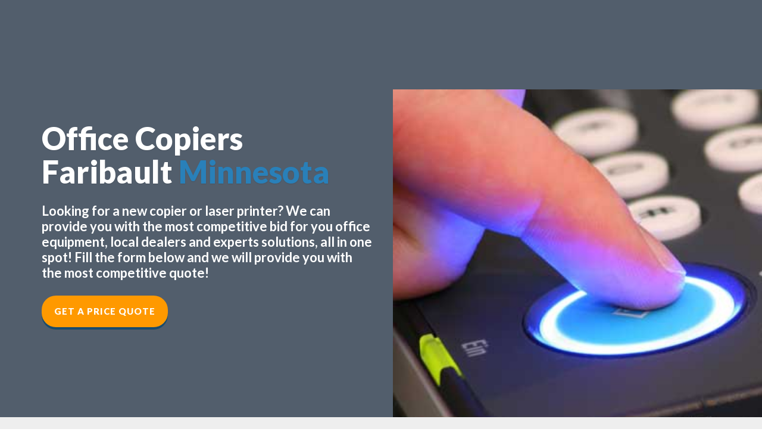

--- FILE ---
content_type: text/html; charset=utf-8
request_url: https://www.google.com/recaptcha/api2/anchor?ar=1&k=6LeVElUUAAAAAOlh-YGCpELoD9cp2f-8hIHNc0Ms&co=aHR0cHM6Ly9sZWFkc2ltcGxpZnkubmV0OjQ0Mw..&hl=en&v=PoyoqOPhxBO7pBk68S4YbpHZ&size=normal&anchor-ms=20000&execute-ms=30000&cb=2q4gv27fkf6p
body_size: 49336
content:
<!DOCTYPE HTML><html dir="ltr" lang="en"><head><meta http-equiv="Content-Type" content="text/html; charset=UTF-8">
<meta http-equiv="X-UA-Compatible" content="IE=edge">
<title>reCAPTCHA</title>
<style type="text/css">
/* cyrillic-ext */
@font-face {
  font-family: 'Roboto';
  font-style: normal;
  font-weight: 400;
  font-stretch: 100%;
  src: url(//fonts.gstatic.com/s/roboto/v48/KFO7CnqEu92Fr1ME7kSn66aGLdTylUAMa3GUBHMdazTgWw.woff2) format('woff2');
  unicode-range: U+0460-052F, U+1C80-1C8A, U+20B4, U+2DE0-2DFF, U+A640-A69F, U+FE2E-FE2F;
}
/* cyrillic */
@font-face {
  font-family: 'Roboto';
  font-style: normal;
  font-weight: 400;
  font-stretch: 100%;
  src: url(//fonts.gstatic.com/s/roboto/v48/KFO7CnqEu92Fr1ME7kSn66aGLdTylUAMa3iUBHMdazTgWw.woff2) format('woff2');
  unicode-range: U+0301, U+0400-045F, U+0490-0491, U+04B0-04B1, U+2116;
}
/* greek-ext */
@font-face {
  font-family: 'Roboto';
  font-style: normal;
  font-weight: 400;
  font-stretch: 100%;
  src: url(//fonts.gstatic.com/s/roboto/v48/KFO7CnqEu92Fr1ME7kSn66aGLdTylUAMa3CUBHMdazTgWw.woff2) format('woff2');
  unicode-range: U+1F00-1FFF;
}
/* greek */
@font-face {
  font-family: 'Roboto';
  font-style: normal;
  font-weight: 400;
  font-stretch: 100%;
  src: url(//fonts.gstatic.com/s/roboto/v48/KFO7CnqEu92Fr1ME7kSn66aGLdTylUAMa3-UBHMdazTgWw.woff2) format('woff2');
  unicode-range: U+0370-0377, U+037A-037F, U+0384-038A, U+038C, U+038E-03A1, U+03A3-03FF;
}
/* math */
@font-face {
  font-family: 'Roboto';
  font-style: normal;
  font-weight: 400;
  font-stretch: 100%;
  src: url(//fonts.gstatic.com/s/roboto/v48/KFO7CnqEu92Fr1ME7kSn66aGLdTylUAMawCUBHMdazTgWw.woff2) format('woff2');
  unicode-range: U+0302-0303, U+0305, U+0307-0308, U+0310, U+0312, U+0315, U+031A, U+0326-0327, U+032C, U+032F-0330, U+0332-0333, U+0338, U+033A, U+0346, U+034D, U+0391-03A1, U+03A3-03A9, U+03B1-03C9, U+03D1, U+03D5-03D6, U+03F0-03F1, U+03F4-03F5, U+2016-2017, U+2034-2038, U+203C, U+2040, U+2043, U+2047, U+2050, U+2057, U+205F, U+2070-2071, U+2074-208E, U+2090-209C, U+20D0-20DC, U+20E1, U+20E5-20EF, U+2100-2112, U+2114-2115, U+2117-2121, U+2123-214F, U+2190, U+2192, U+2194-21AE, U+21B0-21E5, U+21F1-21F2, U+21F4-2211, U+2213-2214, U+2216-22FF, U+2308-230B, U+2310, U+2319, U+231C-2321, U+2336-237A, U+237C, U+2395, U+239B-23B7, U+23D0, U+23DC-23E1, U+2474-2475, U+25AF, U+25B3, U+25B7, U+25BD, U+25C1, U+25CA, U+25CC, U+25FB, U+266D-266F, U+27C0-27FF, U+2900-2AFF, U+2B0E-2B11, U+2B30-2B4C, U+2BFE, U+3030, U+FF5B, U+FF5D, U+1D400-1D7FF, U+1EE00-1EEFF;
}
/* symbols */
@font-face {
  font-family: 'Roboto';
  font-style: normal;
  font-weight: 400;
  font-stretch: 100%;
  src: url(//fonts.gstatic.com/s/roboto/v48/KFO7CnqEu92Fr1ME7kSn66aGLdTylUAMaxKUBHMdazTgWw.woff2) format('woff2');
  unicode-range: U+0001-000C, U+000E-001F, U+007F-009F, U+20DD-20E0, U+20E2-20E4, U+2150-218F, U+2190, U+2192, U+2194-2199, U+21AF, U+21E6-21F0, U+21F3, U+2218-2219, U+2299, U+22C4-22C6, U+2300-243F, U+2440-244A, U+2460-24FF, U+25A0-27BF, U+2800-28FF, U+2921-2922, U+2981, U+29BF, U+29EB, U+2B00-2BFF, U+4DC0-4DFF, U+FFF9-FFFB, U+10140-1018E, U+10190-1019C, U+101A0, U+101D0-101FD, U+102E0-102FB, U+10E60-10E7E, U+1D2C0-1D2D3, U+1D2E0-1D37F, U+1F000-1F0FF, U+1F100-1F1AD, U+1F1E6-1F1FF, U+1F30D-1F30F, U+1F315, U+1F31C, U+1F31E, U+1F320-1F32C, U+1F336, U+1F378, U+1F37D, U+1F382, U+1F393-1F39F, U+1F3A7-1F3A8, U+1F3AC-1F3AF, U+1F3C2, U+1F3C4-1F3C6, U+1F3CA-1F3CE, U+1F3D4-1F3E0, U+1F3ED, U+1F3F1-1F3F3, U+1F3F5-1F3F7, U+1F408, U+1F415, U+1F41F, U+1F426, U+1F43F, U+1F441-1F442, U+1F444, U+1F446-1F449, U+1F44C-1F44E, U+1F453, U+1F46A, U+1F47D, U+1F4A3, U+1F4B0, U+1F4B3, U+1F4B9, U+1F4BB, U+1F4BF, U+1F4C8-1F4CB, U+1F4D6, U+1F4DA, U+1F4DF, U+1F4E3-1F4E6, U+1F4EA-1F4ED, U+1F4F7, U+1F4F9-1F4FB, U+1F4FD-1F4FE, U+1F503, U+1F507-1F50B, U+1F50D, U+1F512-1F513, U+1F53E-1F54A, U+1F54F-1F5FA, U+1F610, U+1F650-1F67F, U+1F687, U+1F68D, U+1F691, U+1F694, U+1F698, U+1F6AD, U+1F6B2, U+1F6B9-1F6BA, U+1F6BC, U+1F6C6-1F6CF, U+1F6D3-1F6D7, U+1F6E0-1F6EA, U+1F6F0-1F6F3, U+1F6F7-1F6FC, U+1F700-1F7FF, U+1F800-1F80B, U+1F810-1F847, U+1F850-1F859, U+1F860-1F887, U+1F890-1F8AD, U+1F8B0-1F8BB, U+1F8C0-1F8C1, U+1F900-1F90B, U+1F93B, U+1F946, U+1F984, U+1F996, U+1F9E9, U+1FA00-1FA6F, U+1FA70-1FA7C, U+1FA80-1FA89, U+1FA8F-1FAC6, U+1FACE-1FADC, U+1FADF-1FAE9, U+1FAF0-1FAF8, U+1FB00-1FBFF;
}
/* vietnamese */
@font-face {
  font-family: 'Roboto';
  font-style: normal;
  font-weight: 400;
  font-stretch: 100%;
  src: url(//fonts.gstatic.com/s/roboto/v48/KFO7CnqEu92Fr1ME7kSn66aGLdTylUAMa3OUBHMdazTgWw.woff2) format('woff2');
  unicode-range: U+0102-0103, U+0110-0111, U+0128-0129, U+0168-0169, U+01A0-01A1, U+01AF-01B0, U+0300-0301, U+0303-0304, U+0308-0309, U+0323, U+0329, U+1EA0-1EF9, U+20AB;
}
/* latin-ext */
@font-face {
  font-family: 'Roboto';
  font-style: normal;
  font-weight: 400;
  font-stretch: 100%;
  src: url(//fonts.gstatic.com/s/roboto/v48/KFO7CnqEu92Fr1ME7kSn66aGLdTylUAMa3KUBHMdazTgWw.woff2) format('woff2');
  unicode-range: U+0100-02BA, U+02BD-02C5, U+02C7-02CC, U+02CE-02D7, U+02DD-02FF, U+0304, U+0308, U+0329, U+1D00-1DBF, U+1E00-1E9F, U+1EF2-1EFF, U+2020, U+20A0-20AB, U+20AD-20C0, U+2113, U+2C60-2C7F, U+A720-A7FF;
}
/* latin */
@font-face {
  font-family: 'Roboto';
  font-style: normal;
  font-weight: 400;
  font-stretch: 100%;
  src: url(//fonts.gstatic.com/s/roboto/v48/KFO7CnqEu92Fr1ME7kSn66aGLdTylUAMa3yUBHMdazQ.woff2) format('woff2');
  unicode-range: U+0000-00FF, U+0131, U+0152-0153, U+02BB-02BC, U+02C6, U+02DA, U+02DC, U+0304, U+0308, U+0329, U+2000-206F, U+20AC, U+2122, U+2191, U+2193, U+2212, U+2215, U+FEFF, U+FFFD;
}
/* cyrillic-ext */
@font-face {
  font-family: 'Roboto';
  font-style: normal;
  font-weight: 500;
  font-stretch: 100%;
  src: url(//fonts.gstatic.com/s/roboto/v48/KFO7CnqEu92Fr1ME7kSn66aGLdTylUAMa3GUBHMdazTgWw.woff2) format('woff2');
  unicode-range: U+0460-052F, U+1C80-1C8A, U+20B4, U+2DE0-2DFF, U+A640-A69F, U+FE2E-FE2F;
}
/* cyrillic */
@font-face {
  font-family: 'Roboto';
  font-style: normal;
  font-weight: 500;
  font-stretch: 100%;
  src: url(//fonts.gstatic.com/s/roboto/v48/KFO7CnqEu92Fr1ME7kSn66aGLdTylUAMa3iUBHMdazTgWw.woff2) format('woff2');
  unicode-range: U+0301, U+0400-045F, U+0490-0491, U+04B0-04B1, U+2116;
}
/* greek-ext */
@font-face {
  font-family: 'Roboto';
  font-style: normal;
  font-weight: 500;
  font-stretch: 100%;
  src: url(//fonts.gstatic.com/s/roboto/v48/KFO7CnqEu92Fr1ME7kSn66aGLdTylUAMa3CUBHMdazTgWw.woff2) format('woff2');
  unicode-range: U+1F00-1FFF;
}
/* greek */
@font-face {
  font-family: 'Roboto';
  font-style: normal;
  font-weight: 500;
  font-stretch: 100%;
  src: url(//fonts.gstatic.com/s/roboto/v48/KFO7CnqEu92Fr1ME7kSn66aGLdTylUAMa3-UBHMdazTgWw.woff2) format('woff2');
  unicode-range: U+0370-0377, U+037A-037F, U+0384-038A, U+038C, U+038E-03A1, U+03A3-03FF;
}
/* math */
@font-face {
  font-family: 'Roboto';
  font-style: normal;
  font-weight: 500;
  font-stretch: 100%;
  src: url(//fonts.gstatic.com/s/roboto/v48/KFO7CnqEu92Fr1ME7kSn66aGLdTylUAMawCUBHMdazTgWw.woff2) format('woff2');
  unicode-range: U+0302-0303, U+0305, U+0307-0308, U+0310, U+0312, U+0315, U+031A, U+0326-0327, U+032C, U+032F-0330, U+0332-0333, U+0338, U+033A, U+0346, U+034D, U+0391-03A1, U+03A3-03A9, U+03B1-03C9, U+03D1, U+03D5-03D6, U+03F0-03F1, U+03F4-03F5, U+2016-2017, U+2034-2038, U+203C, U+2040, U+2043, U+2047, U+2050, U+2057, U+205F, U+2070-2071, U+2074-208E, U+2090-209C, U+20D0-20DC, U+20E1, U+20E5-20EF, U+2100-2112, U+2114-2115, U+2117-2121, U+2123-214F, U+2190, U+2192, U+2194-21AE, U+21B0-21E5, U+21F1-21F2, U+21F4-2211, U+2213-2214, U+2216-22FF, U+2308-230B, U+2310, U+2319, U+231C-2321, U+2336-237A, U+237C, U+2395, U+239B-23B7, U+23D0, U+23DC-23E1, U+2474-2475, U+25AF, U+25B3, U+25B7, U+25BD, U+25C1, U+25CA, U+25CC, U+25FB, U+266D-266F, U+27C0-27FF, U+2900-2AFF, U+2B0E-2B11, U+2B30-2B4C, U+2BFE, U+3030, U+FF5B, U+FF5D, U+1D400-1D7FF, U+1EE00-1EEFF;
}
/* symbols */
@font-face {
  font-family: 'Roboto';
  font-style: normal;
  font-weight: 500;
  font-stretch: 100%;
  src: url(//fonts.gstatic.com/s/roboto/v48/KFO7CnqEu92Fr1ME7kSn66aGLdTylUAMaxKUBHMdazTgWw.woff2) format('woff2');
  unicode-range: U+0001-000C, U+000E-001F, U+007F-009F, U+20DD-20E0, U+20E2-20E4, U+2150-218F, U+2190, U+2192, U+2194-2199, U+21AF, U+21E6-21F0, U+21F3, U+2218-2219, U+2299, U+22C4-22C6, U+2300-243F, U+2440-244A, U+2460-24FF, U+25A0-27BF, U+2800-28FF, U+2921-2922, U+2981, U+29BF, U+29EB, U+2B00-2BFF, U+4DC0-4DFF, U+FFF9-FFFB, U+10140-1018E, U+10190-1019C, U+101A0, U+101D0-101FD, U+102E0-102FB, U+10E60-10E7E, U+1D2C0-1D2D3, U+1D2E0-1D37F, U+1F000-1F0FF, U+1F100-1F1AD, U+1F1E6-1F1FF, U+1F30D-1F30F, U+1F315, U+1F31C, U+1F31E, U+1F320-1F32C, U+1F336, U+1F378, U+1F37D, U+1F382, U+1F393-1F39F, U+1F3A7-1F3A8, U+1F3AC-1F3AF, U+1F3C2, U+1F3C4-1F3C6, U+1F3CA-1F3CE, U+1F3D4-1F3E0, U+1F3ED, U+1F3F1-1F3F3, U+1F3F5-1F3F7, U+1F408, U+1F415, U+1F41F, U+1F426, U+1F43F, U+1F441-1F442, U+1F444, U+1F446-1F449, U+1F44C-1F44E, U+1F453, U+1F46A, U+1F47D, U+1F4A3, U+1F4B0, U+1F4B3, U+1F4B9, U+1F4BB, U+1F4BF, U+1F4C8-1F4CB, U+1F4D6, U+1F4DA, U+1F4DF, U+1F4E3-1F4E6, U+1F4EA-1F4ED, U+1F4F7, U+1F4F9-1F4FB, U+1F4FD-1F4FE, U+1F503, U+1F507-1F50B, U+1F50D, U+1F512-1F513, U+1F53E-1F54A, U+1F54F-1F5FA, U+1F610, U+1F650-1F67F, U+1F687, U+1F68D, U+1F691, U+1F694, U+1F698, U+1F6AD, U+1F6B2, U+1F6B9-1F6BA, U+1F6BC, U+1F6C6-1F6CF, U+1F6D3-1F6D7, U+1F6E0-1F6EA, U+1F6F0-1F6F3, U+1F6F7-1F6FC, U+1F700-1F7FF, U+1F800-1F80B, U+1F810-1F847, U+1F850-1F859, U+1F860-1F887, U+1F890-1F8AD, U+1F8B0-1F8BB, U+1F8C0-1F8C1, U+1F900-1F90B, U+1F93B, U+1F946, U+1F984, U+1F996, U+1F9E9, U+1FA00-1FA6F, U+1FA70-1FA7C, U+1FA80-1FA89, U+1FA8F-1FAC6, U+1FACE-1FADC, U+1FADF-1FAE9, U+1FAF0-1FAF8, U+1FB00-1FBFF;
}
/* vietnamese */
@font-face {
  font-family: 'Roboto';
  font-style: normal;
  font-weight: 500;
  font-stretch: 100%;
  src: url(//fonts.gstatic.com/s/roboto/v48/KFO7CnqEu92Fr1ME7kSn66aGLdTylUAMa3OUBHMdazTgWw.woff2) format('woff2');
  unicode-range: U+0102-0103, U+0110-0111, U+0128-0129, U+0168-0169, U+01A0-01A1, U+01AF-01B0, U+0300-0301, U+0303-0304, U+0308-0309, U+0323, U+0329, U+1EA0-1EF9, U+20AB;
}
/* latin-ext */
@font-face {
  font-family: 'Roboto';
  font-style: normal;
  font-weight: 500;
  font-stretch: 100%;
  src: url(//fonts.gstatic.com/s/roboto/v48/KFO7CnqEu92Fr1ME7kSn66aGLdTylUAMa3KUBHMdazTgWw.woff2) format('woff2');
  unicode-range: U+0100-02BA, U+02BD-02C5, U+02C7-02CC, U+02CE-02D7, U+02DD-02FF, U+0304, U+0308, U+0329, U+1D00-1DBF, U+1E00-1E9F, U+1EF2-1EFF, U+2020, U+20A0-20AB, U+20AD-20C0, U+2113, U+2C60-2C7F, U+A720-A7FF;
}
/* latin */
@font-face {
  font-family: 'Roboto';
  font-style: normal;
  font-weight: 500;
  font-stretch: 100%;
  src: url(//fonts.gstatic.com/s/roboto/v48/KFO7CnqEu92Fr1ME7kSn66aGLdTylUAMa3yUBHMdazQ.woff2) format('woff2');
  unicode-range: U+0000-00FF, U+0131, U+0152-0153, U+02BB-02BC, U+02C6, U+02DA, U+02DC, U+0304, U+0308, U+0329, U+2000-206F, U+20AC, U+2122, U+2191, U+2193, U+2212, U+2215, U+FEFF, U+FFFD;
}
/* cyrillic-ext */
@font-face {
  font-family: 'Roboto';
  font-style: normal;
  font-weight: 900;
  font-stretch: 100%;
  src: url(//fonts.gstatic.com/s/roboto/v48/KFO7CnqEu92Fr1ME7kSn66aGLdTylUAMa3GUBHMdazTgWw.woff2) format('woff2');
  unicode-range: U+0460-052F, U+1C80-1C8A, U+20B4, U+2DE0-2DFF, U+A640-A69F, U+FE2E-FE2F;
}
/* cyrillic */
@font-face {
  font-family: 'Roboto';
  font-style: normal;
  font-weight: 900;
  font-stretch: 100%;
  src: url(//fonts.gstatic.com/s/roboto/v48/KFO7CnqEu92Fr1ME7kSn66aGLdTylUAMa3iUBHMdazTgWw.woff2) format('woff2');
  unicode-range: U+0301, U+0400-045F, U+0490-0491, U+04B0-04B1, U+2116;
}
/* greek-ext */
@font-face {
  font-family: 'Roboto';
  font-style: normal;
  font-weight: 900;
  font-stretch: 100%;
  src: url(//fonts.gstatic.com/s/roboto/v48/KFO7CnqEu92Fr1ME7kSn66aGLdTylUAMa3CUBHMdazTgWw.woff2) format('woff2');
  unicode-range: U+1F00-1FFF;
}
/* greek */
@font-face {
  font-family: 'Roboto';
  font-style: normal;
  font-weight: 900;
  font-stretch: 100%;
  src: url(//fonts.gstatic.com/s/roboto/v48/KFO7CnqEu92Fr1ME7kSn66aGLdTylUAMa3-UBHMdazTgWw.woff2) format('woff2');
  unicode-range: U+0370-0377, U+037A-037F, U+0384-038A, U+038C, U+038E-03A1, U+03A3-03FF;
}
/* math */
@font-face {
  font-family: 'Roboto';
  font-style: normal;
  font-weight: 900;
  font-stretch: 100%;
  src: url(//fonts.gstatic.com/s/roboto/v48/KFO7CnqEu92Fr1ME7kSn66aGLdTylUAMawCUBHMdazTgWw.woff2) format('woff2');
  unicode-range: U+0302-0303, U+0305, U+0307-0308, U+0310, U+0312, U+0315, U+031A, U+0326-0327, U+032C, U+032F-0330, U+0332-0333, U+0338, U+033A, U+0346, U+034D, U+0391-03A1, U+03A3-03A9, U+03B1-03C9, U+03D1, U+03D5-03D6, U+03F0-03F1, U+03F4-03F5, U+2016-2017, U+2034-2038, U+203C, U+2040, U+2043, U+2047, U+2050, U+2057, U+205F, U+2070-2071, U+2074-208E, U+2090-209C, U+20D0-20DC, U+20E1, U+20E5-20EF, U+2100-2112, U+2114-2115, U+2117-2121, U+2123-214F, U+2190, U+2192, U+2194-21AE, U+21B0-21E5, U+21F1-21F2, U+21F4-2211, U+2213-2214, U+2216-22FF, U+2308-230B, U+2310, U+2319, U+231C-2321, U+2336-237A, U+237C, U+2395, U+239B-23B7, U+23D0, U+23DC-23E1, U+2474-2475, U+25AF, U+25B3, U+25B7, U+25BD, U+25C1, U+25CA, U+25CC, U+25FB, U+266D-266F, U+27C0-27FF, U+2900-2AFF, U+2B0E-2B11, U+2B30-2B4C, U+2BFE, U+3030, U+FF5B, U+FF5D, U+1D400-1D7FF, U+1EE00-1EEFF;
}
/* symbols */
@font-face {
  font-family: 'Roboto';
  font-style: normal;
  font-weight: 900;
  font-stretch: 100%;
  src: url(//fonts.gstatic.com/s/roboto/v48/KFO7CnqEu92Fr1ME7kSn66aGLdTylUAMaxKUBHMdazTgWw.woff2) format('woff2');
  unicode-range: U+0001-000C, U+000E-001F, U+007F-009F, U+20DD-20E0, U+20E2-20E4, U+2150-218F, U+2190, U+2192, U+2194-2199, U+21AF, U+21E6-21F0, U+21F3, U+2218-2219, U+2299, U+22C4-22C6, U+2300-243F, U+2440-244A, U+2460-24FF, U+25A0-27BF, U+2800-28FF, U+2921-2922, U+2981, U+29BF, U+29EB, U+2B00-2BFF, U+4DC0-4DFF, U+FFF9-FFFB, U+10140-1018E, U+10190-1019C, U+101A0, U+101D0-101FD, U+102E0-102FB, U+10E60-10E7E, U+1D2C0-1D2D3, U+1D2E0-1D37F, U+1F000-1F0FF, U+1F100-1F1AD, U+1F1E6-1F1FF, U+1F30D-1F30F, U+1F315, U+1F31C, U+1F31E, U+1F320-1F32C, U+1F336, U+1F378, U+1F37D, U+1F382, U+1F393-1F39F, U+1F3A7-1F3A8, U+1F3AC-1F3AF, U+1F3C2, U+1F3C4-1F3C6, U+1F3CA-1F3CE, U+1F3D4-1F3E0, U+1F3ED, U+1F3F1-1F3F3, U+1F3F5-1F3F7, U+1F408, U+1F415, U+1F41F, U+1F426, U+1F43F, U+1F441-1F442, U+1F444, U+1F446-1F449, U+1F44C-1F44E, U+1F453, U+1F46A, U+1F47D, U+1F4A3, U+1F4B0, U+1F4B3, U+1F4B9, U+1F4BB, U+1F4BF, U+1F4C8-1F4CB, U+1F4D6, U+1F4DA, U+1F4DF, U+1F4E3-1F4E6, U+1F4EA-1F4ED, U+1F4F7, U+1F4F9-1F4FB, U+1F4FD-1F4FE, U+1F503, U+1F507-1F50B, U+1F50D, U+1F512-1F513, U+1F53E-1F54A, U+1F54F-1F5FA, U+1F610, U+1F650-1F67F, U+1F687, U+1F68D, U+1F691, U+1F694, U+1F698, U+1F6AD, U+1F6B2, U+1F6B9-1F6BA, U+1F6BC, U+1F6C6-1F6CF, U+1F6D3-1F6D7, U+1F6E0-1F6EA, U+1F6F0-1F6F3, U+1F6F7-1F6FC, U+1F700-1F7FF, U+1F800-1F80B, U+1F810-1F847, U+1F850-1F859, U+1F860-1F887, U+1F890-1F8AD, U+1F8B0-1F8BB, U+1F8C0-1F8C1, U+1F900-1F90B, U+1F93B, U+1F946, U+1F984, U+1F996, U+1F9E9, U+1FA00-1FA6F, U+1FA70-1FA7C, U+1FA80-1FA89, U+1FA8F-1FAC6, U+1FACE-1FADC, U+1FADF-1FAE9, U+1FAF0-1FAF8, U+1FB00-1FBFF;
}
/* vietnamese */
@font-face {
  font-family: 'Roboto';
  font-style: normal;
  font-weight: 900;
  font-stretch: 100%;
  src: url(//fonts.gstatic.com/s/roboto/v48/KFO7CnqEu92Fr1ME7kSn66aGLdTylUAMa3OUBHMdazTgWw.woff2) format('woff2');
  unicode-range: U+0102-0103, U+0110-0111, U+0128-0129, U+0168-0169, U+01A0-01A1, U+01AF-01B0, U+0300-0301, U+0303-0304, U+0308-0309, U+0323, U+0329, U+1EA0-1EF9, U+20AB;
}
/* latin-ext */
@font-face {
  font-family: 'Roboto';
  font-style: normal;
  font-weight: 900;
  font-stretch: 100%;
  src: url(//fonts.gstatic.com/s/roboto/v48/KFO7CnqEu92Fr1ME7kSn66aGLdTylUAMa3KUBHMdazTgWw.woff2) format('woff2');
  unicode-range: U+0100-02BA, U+02BD-02C5, U+02C7-02CC, U+02CE-02D7, U+02DD-02FF, U+0304, U+0308, U+0329, U+1D00-1DBF, U+1E00-1E9F, U+1EF2-1EFF, U+2020, U+20A0-20AB, U+20AD-20C0, U+2113, U+2C60-2C7F, U+A720-A7FF;
}
/* latin */
@font-face {
  font-family: 'Roboto';
  font-style: normal;
  font-weight: 900;
  font-stretch: 100%;
  src: url(//fonts.gstatic.com/s/roboto/v48/KFO7CnqEu92Fr1ME7kSn66aGLdTylUAMa3yUBHMdazQ.woff2) format('woff2');
  unicode-range: U+0000-00FF, U+0131, U+0152-0153, U+02BB-02BC, U+02C6, U+02DA, U+02DC, U+0304, U+0308, U+0329, U+2000-206F, U+20AC, U+2122, U+2191, U+2193, U+2212, U+2215, U+FEFF, U+FFFD;
}

</style>
<link rel="stylesheet" type="text/css" href="https://www.gstatic.com/recaptcha/releases/PoyoqOPhxBO7pBk68S4YbpHZ/styles__ltr.css">
<script nonce="leqfb157rjoW2MOKo-qa9Q" type="text/javascript">window['__recaptcha_api'] = 'https://www.google.com/recaptcha/api2/';</script>
<script type="text/javascript" src="https://www.gstatic.com/recaptcha/releases/PoyoqOPhxBO7pBk68S4YbpHZ/recaptcha__en.js" nonce="leqfb157rjoW2MOKo-qa9Q">
      
    </script></head>
<body><div id="rc-anchor-alert" class="rc-anchor-alert"></div>
<input type="hidden" id="recaptcha-token" value="[base64]">
<script type="text/javascript" nonce="leqfb157rjoW2MOKo-qa9Q">
      recaptcha.anchor.Main.init("[\x22ainput\x22,[\x22bgdata\x22,\x22\x22,\[base64]/[base64]/[base64]/KE4oMTI0LHYsdi5HKSxMWihsLHYpKTpOKDEyNCx2LGwpLFYpLHYpLFQpKSxGKDE3MSx2KX0scjc9ZnVuY3Rpb24obCl7cmV0dXJuIGx9LEM9ZnVuY3Rpb24obCxWLHYpe04odixsLFYpLFZbYWtdPTI3OTZ9LG49ZnVuY3Rpb24obCxWKXtWLlg9KChWLlg/[base64]/[base64]/[base64]/[base64]/[base64]/[base64]/[base64]/[base64]/[base64]/[base64]/[base64]\\u003d\x22,\[base64]\\u003d\x22,\x22KhAYw43Cm0/DusKzw5nCu8KhVhkzw65Nw6lJZnI0w73DnjjCiMKpLF7ClyPCk0vClcK3A1kFP2gTwobCj8OrOsKxwo/CjsKMC8KrY8OKeybCr8ODD3HCo8OAHj1xw706TjA4wo1xwpAKHcObwokew6zCvsOKwpIFOlPCpGdXCX7Dh1vDusKHw73Dt8OSIMOGwp7DtVh0w7ZTS8K6w5lud0XCqMKDVsKawqc/wo1mS2w3CMO4w5nDjsOiaMKnKsOmw4LCqBQVw5bCosK0NsKDNxjDuW0SwrjDgcKTwrTDm8Ktw6F8AsOww5IFMMKYPUASwoTDlTUgeVg+NgjDrFTDsjtQYDfCvMO6w6dmV8KPOBBqw6V0UsOcwoVmw5XCjC0GdcOSwrNnXMKFwp4bS0B5w5gawqEwwqjDm8KEw4/Di39Ow7Afw4TDpBMrQ8OvwpJvUsKTPFbCtgrDhFoYQsKRXXLCvyZ0E8KEHsKdw43CiTDDuHM7wpUUwplow610w5HDt8OBw7/DlcKyWAfDlxwoQ2hyCQIJwqBRwpkhwqpyw4twPRDCphDCosKAwpsTw4Zsw5fCk3kew5bCpQTDr8KKw4rCtVTDuR3CkMO5BTF0F8OXw5pCwpzCpcOwwqAjwqZ2w7A/WMOhwr3Dj8KQGXHCpMO3wr0Kw77DiT4Lw47Dj8K0GkojUSDCriNDbMOxS2zDscKkwrzCkB7Cv8OIw4DCtcKmwoIcVMKKd8KWPMOtwrrDtEpCwoRWwoHCuXkzNsKud8KHdwzCoFU+EsKFwqrDpMOPDiMlM13CpE/CmmbCiVwAK8OyY8ORR2fCj3rDuS/DtX/DiMOkTMOmwrLCs8OHwoFoMDbDu8OCAMO5wrXCo8K/HsKxVSZ0XFDDv8OXK8OvCm88w6xzw5bDgSo6w6/DssKuwr0Yw64wWkU3Hgx1wq5xwpnCnnsrTcKNw7TCvSIGGBrDjiNREMKAZcOtbzXDgcOIwoAcI8KLPiFhw78jw5/DkcOUFTfDunPDncKDF3YQw7DCgsKRw4vCn8OGwqvCr3E3wovCmxXCoMOZBHZgaTkEwobCl8O0w4bCo8Kmw5E7SipjWU0iwoPCm0PDuErCqMOaw6/DhsKlRFzDgmXCosOww5rDhcKowp86HR/[base64]/DglrClMK/dQljPsKKY8OOwpfDq8KrwpwWwqrDtE4gw5zDosKDw5haG8O4U8KtYmTDjcKEJ8KSwpopCGkmR8Kiw7Jiw6VXLsKkAsKew7LCky/CrcKFHMO4VVjDh8OMYcKSEsOGw6F+wp/CvsOsXkchfMKcdy8ow6Vbw6BJczkFSMOSdENIXsKnYAvDkkvCp8Oyw5low7XCscKrw77CrcKWZG4dwoNuUsKDUBfDo8KDwpVeW11jwq/CgBHDli0idsOIwplAwqBRQcKXTsOwwq3Dln8BQREBeETDoXLCnmzCt8OJwo3DqMKVGMKZEmNJw5DDrSoEM8KQw47CrGgEJV/Cjh1Rwq9ACMKMBwTDqcOAO8KJQQNWRCEhGMOLJyPCicOGw7Y5J2YrwoHCt3hywo7DnMOhZgM4RDB1w4tKwobCmcOzw7nChC/Dk8OBD8O4wrnCvgvDqFvDsS1NdMOFSzTDosOubMOaw5ZjwozCsw/Co8KNwqVKw5FOwoTCpUFURcKMLHUsw64Ow5omwoPCnSYRR8KFw4p2wrXDt8OXw7zCqjN9FG/[base64]/Cl8OFQsOof8KowokMPsOvdjZPcVMnCwLDk1vCj8KLeMKAwrbCk8KuS1LCpsO7UVTCrcKaOHgTP8K4f8OkwobDuiLCnsKNw6TDt8K/wqTDrHliFyo6wpMVWS7DtcKywowwwo0Gw48fwpPDj8KiKWUNw5Zrw6zCiWHCmcOFGsK3JMOCwozDvcOZRX4zwqUBZFsHOsKlw7DClSrDu8K5woMuc8KrISAVw73DkGXDjjDCg0/Ci8OSwrhhecO1wo7CjMKcdcKKwp9Bw6DCmn7DmMONUcKOwrkBwrdgbWc+wpLCrcOYZnNtwpNNw7DCjX9sw58iOx8+w5wxw7PDt8OwAR49fQbDn8OXwp1EeMKUwqbDlsOYMMK/csOnGsKWFxDCv8KZwr/DtcOJLy0kY3XCkl5bwqHCkyTCiMOTFcOlDMOlfWdaCMKpwofDssOTw5d2P8OcUcK5dcOLP8K7wopswppbw4vDmUQjwpLDrlVXwovChBpHw4rDqEFRel9yTMKLw5M4NMKxCsOYQ8OjBcOTamEFwptMMj/[base64]/w6PCuQnDonYTwqEOZcOLJAd2wrFeHG7DlMKxw4VqwpVfYlnDtXxVQMKJw4tkNMOoLAjCnMKjwobDpgrDmcObwr9ww4VveMOFMcKVw5fCrsOvOUHChsOMw6fCscOgDgrCulLDtAtewqE/[base64]/CijbDsiQ+bGbChzRHwr/Cr3E8VcKDSsK9VGXCkkrCkUA8csOVJsONwpLCmGoNw5vCosK5w6ZqEALDgHtDEiHDsVBqw5HDtnDCrjnCuTkKw5shwqLCtjx1YVBXbMKSDTM2V8O2wrY1wpUHw6giwpo9ThrCnDtsKcOgcsKLw7/CnsOnw4HCrWN4VMOWw5AkTMO5JG0Xew8UwqkdwqR+wpbDssKBYMOWw4XDt8KnRzobNwnDrsOTwqJ1w5JMwrbCh2TDncKFw5ZhwrfCnHzCusOvFRsXfn3Dn8OzYysKw4TDgw3Cn8OKw7lqMVQdwogjIcKEbMKvw7Yuw5xnO8Krw5fDo8O7J8KIwq5LJQ/DnU5rFMK1eELCuF8DwrzCk2AUw6NEYsKyQkXCjwPDkMOHP33Crlx7w59IUsOlOcKjVg8ET1PCokzDhMKZVnzCqGjDjV1xJ8KAw7kFw6zCscKSfy9lX2cRBMK8wo7DuMOSwrjCsFV9w58xbn3DicOxD37CmsOSwpQPasOUworClVoCAsK2BH/CrTfDn8K+dzRqw5lFQGfDnlgLwqLCgTrDnltfw7osw77CsX5QEMKgYcOqwpA1wqNLwq8+wp/CiMKXwo7CpWPDlcK3Y1PDlsOtFMKyW1bDoQsNwpsrCcK7w4rCkcOGw5pjwrV2wpNNQz7Di2nCpQ8+w4DDgsOKYMObKEQ4wqYbwrPCjsKcwr7CgcK6w4DCncKzw4Vaw444HA0IwrswR8KQw5PDqyhJL1YqVsOewqrDqcOfNAfDmBzDtwBCXsKWw7HDvMKDwovCh2M2wp/CjsOocsO4w6k3HhHCh8Omclo7w7vDgzvDhxBvwoNrP0JtWkfDqz7CtcKMBSHDnMK5w4cAfcOowp3DncOiw77CpcK9w7HCqXzCg3nDm8O2dBvCgcKeUwHDksOTwqTCpE/DrMKjPBvCmMK7YcK2worCr0/Dohtcw7gPHj3CucKBKMO7K8OqX8O9D8KTwo8xal/CqBzDm8K2GsKVw4bDigLCjk4Rw6HCkcKNwq7CqsKhOgLCrsOCw5g6BTXCgMKYJnd2ZCzDmMKNYhcTdMK1GMKHcMK9w5zDtMOST8OUIMOjwoouCkvCt8OHw4zCk8Ocw45XwpTCvyYXP8OnMGnCncOvXnNmwqsXw6ZPB8K1wqI+w7kKw5DCsHjDnMOlA8KQwqZ/woVLw6PCjCUGw6bDg0HCusOsw4VvSwx/[base64]/w5dlwptQwqIjw77CvMOndMKFwoPDm8KDcsO4DnRPF8KVAD/DsU3DiDfCnMKOBcOtFMO+wo4zwrTCikjCrMOewqbDhsOvSG9CwpQTwoXDnsK2wqYnNSwFYcKBfCDCk8O5ak7DssO6QcKuB3nDpR0zZsKEw7LCmA7DvcOLSX1DwpoBwowFwoVwHgcKwqtww4/[base64]/[base64]/fQfCtsO2BsO8dlrDiz97woJwQCHDh8Kpwo7Dk8KowpfDpcO2e1MywoHCjcKSwp0qUnnDmcOxPE7DhsOaaXPDmMOFw7pQbMOcacOUwpQiGVzDicKqw43CoiPCjsKFw7XCjnfCsMKywpY2X3t/DHYKw7zDqMKtQxnDuysRTMK2wqx/w7wLw5oBBm7CqcOyHF7Dr8KiM8OvwrTDljZ+w4LCrXlrwr5owqDDhRXDosOPwpB8OcOUwpjDlMOxw7vDq8K5wq4GYADDriMLRcOWwq/DpMKEw5fDs8OZwqvChcKcdcOhd0XCq8OhwrETFwRhKMOUNS/CmMKcw5HClsO1aMKdw6/[base64]/[base64]/CsQE3McKQwrPDgMKAw58qO8OBw53CmsKBwoUgD8OrLSPCp3IKwqLCvMOGMUXDvhN1w6x3YwF+dCLCoMOERwsjw6JrwrsEdj4XSlU6w5rDjMKfwrk1wqInLHcvVcK/[base64]/NcOOw4XCnh7DrcO4HmYIwoPDpE/DscKSw7/DgMO9SVXDj8KlwrnDv0XCvkdfw5TDk8Oxw7kMw5M1wqHCu8KewrvDvQbDq8Kdwp3DmVN1wqx/w5Irw57DrcKgQcKGwox0I8OWccKVXArCosKjwqsVw6LChD7CiDwBWBPClj4LwofDvhkQQRLCsibClMOmQMKtwrEVRx3DncKwGWY+w6bDu8O0w5vCmMKDfsOowplBN0fCrMOcb31hw5zCr2jCsMKWw7/DjWPDg2/[base64]/DvxPCrcOHw53DjMOdUcOHwrfDnsONPMKrwp/Dj8OXwocvZ8OEwposw6nCiR9twrY5w6Ucwrg/WjvCnjxIw5NOYMOcYMOKfsKFw6BZHcKdbsKlw6/[base64]/DscKyV8OIw4xbw7XChsOsO3MxXcOvw4vCscKBQcOybXzDtUU8K8Kiw6rCl3hjw6ozwqMAbxDDlcO6Y07DumBQX8Orw644ZHHCs0TDpsK6w7jDiRHCkMKnw4RNwqnDqwhhWlkfZnZUw5hgw4vCnCTChVrDgU9hwq1PKXVXZRbDgsO/NcOzw7kqFAZLOxrDvsK6T2dIWWkOf8OOWsKmLzFeBkjDtcOOacKQGnlXWk5uZiQ9wonDtSIiFsK5woXDsnTCmFQHw4ktw7xJL2c9w7fCmVfCk1bDmMKVw6NZw5Y4cMOdwqcvwqLDosKeAAjChcO6XMKLasKnw4TCocK0w5XDmgLCsjgtSzjCkwsgBEHCl8O/w4gUwr/[base64]/[base64]/CjlzDkEo2w5pLw4DDmy/ChGjCh8OMY8O/b0jDh8O5PsOJYsKWCF/Ch8K1woTCoUFvHsKiFsKYw7vChxjDsMO/worCvsKhbcKJw7HCksOCw4fDiRAEPsKqYsOoHSUbQsOmHCfDsj/Dh8KiRcKVWcOoworDk8KnDBfDicKkwrTCsWJhw5nCjxM6dMO+HDh/wr/DmDPDk8KUw7jCnMOIw6AFAsOlwr3DvsKxN8O3w7obw5/Dh8KawpnCsMKoCjthwrFpNlrDqlnClH7DkWPDlkzCr8KDcAZUwqXCqlzDpWwnRyPCjsOAP8O/[base64]/[base64]/CjEwMZjMpCwlJwrHCr8KPJcOUwoHDl8KkBQErDxpHUlfDuwjDpMOtSG7CrMONCsK0V8OFw7sCw54YwqvDvV5FPcOvwpcFbsOZw6bCscOaOsOFfzjDs8K7EzjDhcO5MMOsw6DDtGrCqMONw6bDpEzCsw7ChWXCtD92wrNXw6hlR8KiwqAJRVNMwr/DkXHDj8OXQsOtGEzDmsO8w5XCqHRewpQlKsObw4sbw6RCFsOzUsOXwpVxHDAMIMO3woRnU8K7wofCl8OYB8KuOMOvwpPCqXYtPwhXw6B/VEPDsQ3DlFZ+wpTDknlPQ8O1w57DtMORwrRlw7XCnkx4PMKwS8OZwogUw6/DoMOzw77CvcKkw47ChcKzKEHCjgReR8K1GExYZ8ORfsKewpbDhsKpTwnCr1bDv1PCmR9nwoZQwpU3OsOQw7LDg3ASMnJ5w5xsFDlEw5TCqEB1w5crw5Etw6ZJA8OGUHkxwpTDjEDCgMOXwq/ClsObwpQRFyvCq18aw6HCosOXwqcvwoMYwo/DvH7CmhHCgsOlB8KiwrcKQAt2Y8K5bsKSagNyfmUEJ8OMGsORDMO0w51EJi5pwqHCi8OfS8OaMcK6wovClsKXw4HCjm/Dt1cDMMOUdsK+IsOVEsOCG8Krw6E7wqBxwrjDhcOnawkRTsKJw5fDo2nDuQYiP8KtIWIaLlLCm0M0HVnDnBbDosOLw7fCqF1sw5bCmEIUSXx2ScKuwrsYw40ew4EEOGXCjFgowql5Z03ChAnDhgXDscK7w5nCnQxfAcOnwoXDt8OoG0I3eEVFwrI/ZsOdwoHCj0QiwpN1WiQlw4dRwoTCqTwBJhVpw5JcUMOWBcKKwqrDh8KKw6VYw5/CmSjDl8OiwpRKOcKaw7Upw79+ZVRxw4dVZMK9CUPDscOFH8OEI8OsLcOHZcONdw/[base64]/DpWAAX8OMwpZ7woLCrnNTw5pywpUzfsKZw4tXwonDhMKFwq0IH0TCp3LClcOaQXHCmMOtN2jCl8K5wpoNIW8gNQVPw68JSMKCEGt+HG4VEMOAN8K7w4U0QwLDvEE2w4F+wpJyw4/ComnCoMKgdUMhQMKUCUIXFXTDoUtBAMK+w44kRMKcbHnCiR4LBFLDkMO3w6LDg8KOw5zDsUvDk8K2KH/Ch8OMw4LDlMOJw69LDwQpw5QdCcKnwr9bw7UYFcKQDiDDgcK+wo3DmcOBwrjCjxNkw4d/N8OKw4LCvDDDjcOsSMO/w7hDw5opw5hTwpdZSl7DjXstw71wZMOQw60jN8O0R8KYFRNVw7bDjiDCpU/[base64]/DlTA5PcKnwq7DlMKkccKDFk9iw4t9LMO5w4DCtsKIw5rCm8K1UTRtwrDCjgdKF8Kfw6TDgwY/OgTDqsK1wpo/w6PDh35qPsK7wpbCpj7Dpm9swpvDu8OPw7nCvsKvw4dMf8O1Wl0SdcOvT1dVGiB4wo/DhT54wpV0woRWwpHDigdTw4bCvzAyw4RywrxlUirDlsOywqwxw6sNJDFnw707wqvCg8KiZgtJD2fClVDCkMKswqfDiSYsw58aw4PDtAbDnsKKw4vDhX9Cw69Sw7kSfMKOwqPDnRrDkEFpVls5wqHCuCHDnS/[base64]/[base64]/w5ZCwrDCv8Onw4Iuw6nCnUjDtMOvEQJqwr/[base64]/[base64]/DuF7DusKyw7cINUtcw63DnsOowoAPW21gw7/CrCTCnMO/LsOZw6zCvVYIw5Row7xAwofCusKXwqZaaQnCl2/DslrDhsKVWMKfw5gIw4HDnMKIFwnDvj7CsGnCsXjClMOId8ONTcK1Xn/Do8KTw4vCqMOxfsKXw73Dt8OFUcKSEMKfCsOOw6N/dMOGOMOgwr7DjMOGwpgqw7YYw6Utw7Unw57DssODw4jDksKcbBkOA15pUEgpw5gkw4jCqcKww73CshzCtMOVc2ojwq5FBHEJw71mYBHDsB7CrwEWw49fwqo3w4Rtw5lEw73DoglULMOAw5DDoglZwofCtV3Dq8OKd8KBw5XDr8K/w7PDssKbw6/Dv0rCsVZ6wq7CtGluNcOJw5kkwpTCjQXCocOuccKIwrDDrsOSFMKuw4xAGCHDi8O2SRRCBVM4M1pyb2nDrMOSBlA5w6AcwpEHHUQ4w4HDtsKaFHBLMcK+H3IecBEhIMK/PMOVVcKTBMKFw6Ynw5JOwqVMwro8w6lXTjkbIFQ8wpMvehbDlsKQw7BhwoXCri7DtT7DhMOjw6XCmAXCv8Ohe8Ksw5Uowr/CuFADFgcdY8K+KC5eF8OGJMKoZBzCqTjDrcKWZzdiwok0w7NzwrTDr8KMTmAdXsORw5vCh2jCpXrCrcK9w4HCq1JPCw0Kw6BSwrDCk3jDtl7CgwJqwqzChUTCqAvCpSLCuMOBwpYawrxuN2LCn8KywpQ0wrU6CMOywr/Dr8KzwrHDpyBkwrjDjMO+I8OSwq7DmsOsw7ZDwo7CisKyw6M8wpPCnsORw4Zfw7LCnFcKwoLCtMKMwrR6w5o7w4wHLMOyYBDDkS7DgMKnwps7wp7DkMO3SmHCu8Knw7PCvBJlKcKiw7VuwpDChsKddMKsXWbDhh/CqgfCjEMLC8OXcBLCiMOyw5J+wpBFZcKRwqbDuATDtsODc2DClHglO8KPfMKGNEzDkR/[base64]/ClnbCrsOPK8O0w77DtT0RwrFhE8KAKcKyw4gIS8KlfsOoKyJhwo99RXgbD8OwwoHCnAzCgzd/[base64]/CgsO7wqDDpcKww4fCnMO5FXQ7JE/ClcKsHEB1KSw2dmpHw5rCjcOWPQbCscKcEXHCqwRMw4w9wqjCsMKRwqQFJcOpwpZSAQbChMOpw5V1JxjDjVRDw7bDl8OdwrnCuTnDsVvDgsOdwr1Lw7M5TDUow4zCkCzCssK7woRvw4/DqMO+XcOHwpNuwrxOwrbDn2vDgsOXGCDDiMOMw6LDi8OPU8KKwrlswpMucVRgHhR+BVLDim9kwoIgw7LDl8O4w7rDo8ODC8OJwrYARMO6WsK0w6zCu2gfORvDvmHDln3CjsKkw73Dr8K4wp91wpNQYkXDolPCsHPDhE7DucOZw6EuGsKuwog9b8KtCMOzH8KBw5/CoMOiw7BQwrAUw5/Dii89w6QEwoLDgQ9TecOxSsOew7jCl8OmZB0fwovCnxwJVxBGMQXDtsKpSsKGXyw8dMOqXcOFwoDDjsOZw5TDusKaek/[base64]/CizvCv8O/wrvDiX/[base64]/CkVwpACkvYkHDgRLDvAPCq3c7wrbCpx1Uw6jDkSTCgsKewqAYbzw/N8KOHG3Ds8Kawok1VSzCpUcgw5rDqsO9W8OxMxfDmQ4Uw6YZwo8rDcOjOsOfwr/CkcOLwpBjESYHIXXDpCHDiyjDg8Olw4IEbsKjwonDsHEXDHvDuRzDu8KZw6PCpj0Ww7DCvsO8FcOdamsBw63Cgklcwr1gYMKdwoPCslXCi8KTwoFnPcOfw5PCshfDhSHDmsK8dDFvwoVOPUd3G8Ktwo0iQDnCpMOgw5waw6vDmcKiPAoDwrI/[base64]/CosOYP8KzK0/Ck8KTwoMTwo8efMKYwqPClAUVw4vDocOoISXCrSo7w6Jkw5DDlMOdw7A3woLCn34Lwp8Jw51XTn3CisO/JcO/[base64]/wobDtDoOwrEswr4sBMOIw5BFC1fCo8Kpwqd8RSpjKMKzw4/[base64]/Cn1nDvMOMLzk2XMKsNMOewqtvcMOBw6zCvhLDtgHDljDCnWJvwppvdV5yw6PCrMKsax7DgcOlw5nCv0ZfwrwKw6zCnSXCjcKOWsKfwonDkcKjwoPCkT/DscO3wqBzO3zDk8KNwr/Drjx1w55YNC3DsiZpcsOBw4zDjANPw4B2K3PDssKmN0xGbGYswo7CvMOjdVjDpWtXw6slw53CscOoXsKqAMK3w7p8w4dlG8KdwpzCncKKSCDCjH7Crz04wq/ChxBMC8KkZiYNDWF3wpzCp8KNBHJcdjrChsKPwq55w7rCjsOhf8O8F8K2w7zDkQYcawHDjzw/wogKw7HDvcODWTJ7wpLCnXRuw6XDssK+EsOre8KecBtvw5LDsDLDl3fCmnw0e8Kzw7NaWzQMwpUWbHXCpjc2KcKqwqzDqUJZw4HCnmTCp8KYwozDlj/Dt8KCFsKww5jCkQbDjcOSwpjCskPCpCJfwrM8wpgVDgvCvMO8w4PCpMOjVsKBKBXCjcKSSRUxw5YqTi7DjSvCg0sPMMOXZ1TDgHfCkcKuwq/CvsK3dlA9wp7DrcKAwq8Vw4Ydw5HDqVLClsKPw4R7w6Vyw7NmwrpgOMOxNWzDv8OEwoDDk8OqHsK/w5DDj29RcsODVV/Don96d8K/P8OAw7xQTS5wwq0sw5TCq8OkHV3DnMKMa8OeXcOnwofCpiBdBMKFwqxSTWvCiDHDv23DkcKBw5hNLkPDpcO9wqrCrEFXXsOlwqrDiMKDV0XDs8OjwogqFDJzw4UWw4/DicKNKMOIw6zDgsKhw78owq9NwqMvwpfCmsKHZsK5TkLClMOxYQ5yblXDugc0di/DrsORasOVwphUw6F6w5Fzw5bCqcK4wohfw5zCh8KOw5Ngw4rDkMOQwoIiIMO/BsOjZcOPLXZpKwTCo8OFFsKXw6nDisKww63Cn0E1wrzCtmUyC1HCsXzChFDCvMOfbBDChsOJOg4bw7/CocKswoYwTcKEw6M1wpkpwosNOgZEbMKqwpB3wozCl1zDusK2EA3CpGzDtsKewp4VaElsAg7ClsObPsKUQcKbVMObw5E9wr7Dq8OhNcKUwrBBDcOdRVbClSFLwo3DrsOvw5spwoXCusKYw6RaXsKtacKLNsKMdcOxHCHDnht3w5tIwr/ClBF8wrTCtcKGwq7Dqw0QU8Oiw4FCTEAvwollw79lOsKGacKDw6bDvhoXfcKeBWjCkxkbw6tXQWvCoMKkw44ow7XCg8KZHkA0wqlBfAR1wqpFOcOAwoVxLsOawpLDtEhOwoHDosORwq05XyM4IsOLeQp/woFCH8Kmw7PCp8Kiw6AVwqzDh0NIwrdxwp0TRw4ZesOQAELDhQ7Cm8OJw70tw6Nsw7V1f3NePsKROyXCgsOja8OpC2h/[base64]/[base64]/CscOlMioNw70Hw6vDicOcw6PDvcO3wprCpTtVw4nCucOlwol6wrHDjiRowqHDgsKRwooPwpMMJcOKFsOYwrHClXNEUD5ywrXDksKnwp/[base64]/[base64]/[base64]/DpcKdcBhyw6PCqRnCjMOBwqTDsmfCnT4TNVTDoggCDcK9wovCkg7DtcOKJyPCuD9TI0BSZsO9RmvCtcOqwqBFwoY5w5Z+L8KMwoDDhMOhwonDtUTCoGUxMcK7JsOvJX/CiMOMeiczWcKtXHpxQBvDoMOowpzDrV/[base64]/w4E1YwTDnWopPgA7HsKUInrClsKKw5ozWjVrUgvDvMKBMMKdAMKvwrrDlcOiIhHDlWLDvicqw7HDoMKYYmrCpw1bfGTDoHU2wrIXD8O/HzfDrULDjcKhVEIVLljCmCwRw5c5WEIuw5N1wpsicWbDi8Ohwr/CuS8+TcKvFMKiRMONDkUaKcKMGMK2wpIawp/[base64]/ChicTeQ4FLcK9worDqsOffMKTUcOeOsOUYRAYIlM/w7vDhMOMNls/wozDulrCucOAwoPDt1jCpmYww7p8wpk/AcKuwp7DvlYnwpXDnmPCh8KlCcO2w7gDUsKqEApFDcKYw4hJwpnDoQ/[base64]/[base64]/DpQ3CsS4/CMKXE8Ogaw9VwqE8aMK+CMOvWC5VMi3DkyHDgBfClRHDi8K/cMO8w4jCuRVawr1+Z8KMKVTCucOsw5h2XXlXw7IhwpdKQcOOwqsrcWTDhyBlwpkwwqZnZzpnw7fDqMOXWG7DqR7CpcKUccKSLsKOFiROXMKFw6jCksKHwpsxRcK0wrNlHzABUirDiMKGwqBfw7IsNsK/[base64]/Hj/[base64]/Du8KTwohew4BRw61aw6cvZ3rChETDsENlwoLDmCQYWMOEwrcgwrhfJMK9w6TCnMKZKMKQwrbDmBHDiRjDmCLChcK7BSF9wrxbGiElwrbDkilCNljDgMKNAcKCZmrDlsKFFMO1eMKlEEPDrH/Dv8O2XVd1aMOAYMOCwrzDrUDDlVMxwozDjMOHd8O3w7jCu3nDusKQw7zDjMKOCMOIwofDhwNzw6BkDcKtw6nDiSRkSUnCmwNJwq3DncO7cMO7wo/[base64]/w6h+R2cVTklxw77Ct07CsT/DvR7Cp3zDj8KrUWkTw4/Dgl5cwrvCpMKbFynDlMOXKsKUwo9oZ8KLw6tUPQ3Dr23Cj3PDi1wGwpJ/w7oHAcKvw6lMwqlfNj5hw6rCrT/CmFsow7tGdC3CqMKCXzELwpl8TsOIbsOkwoHDu8Kxalkmwr08wqRiI8OJw4o/BMKnw4N3SMK5wpRhScOIwpkDK8KPCMOFKsKgFsOPWcK0PgnClMKOw6NHwpHDmjzDjk3CgMKswqk5RVBrA17Cm8OuwqbDrF/CkMKDYsODFyckGcKmwoFPRMOJwqIFQcO+wq1BU8OHEcO1w5BWcsK8L8ORwpfCgV1jw5ABcWfDiEPCk8Khw6/DqGgZIAzDvMO8wq4gw5fCiMO5w7nDuV/CmAopXmkiAcKRw791O8Ojw4HCuMObf8KPC8O7wokvwrzCkkPCicKsK3MzGCDDisKBMcOewoLDmcKESgzClxXCokJGw53DlcKvw4RVw6DCiyXDjm/Drj5HS3xGDMKQW8OuScO1w5hAwq8HdTfDs21pw7ZxBwbDkcOJwoJHVMKCwqEiSVxiwo1Tw4EUT8OjYhjDtXAyb8ORHw8ISsKdwrcPw5PDkcOSTjfDvgzDgEzCrMOkPB7CtcOxw7jDm07CjsO2w4DDiBRYwp/[base64]/[base64]/DusKsaAh2dMKWw77CjcO0w6bDnMOswpvDpMOEw7vCgQ5mYcKuw4g2ez4Dw5TDhBrDr8O3w7DDvMOpasOIwqTCvMKRwqrCvyI5wqIHasOTwoJYwrdzw7PCr8KiLlPDknbCvwgLwpxNAsKSwo7CucKDIMOVw4PCiMODw6t1NHbDvsKSwpnDq8OVJUfCu1V/[base64]/[base64]/Ci8Oqw5cRKMK0esO7awNnw4lXw6zCvDDCucK4w7jDmMKaw6jDmjYewrLDqXwtwqfCq8O4H8KBwo/DpsOBZ2rDlsOeVsKJAMOew7d7KMKxW2rDgsObDTDCkcKjwrbDusO+asK+w5LCkQPCgsOrScO+wplpEH7DgsOsaMK+wrAgwqw6w4k/NcOodGdAw4lRw68JTcKMw6rDnzUfXsO1WnZAwpjDtcKYwpofw71lw5s8wrfCr8KPT8O6NMOfwohxwqvCrnfCh8O5Mj9qUsOPF8KmXHtRVG/CrMKbX8K+w44hJMKSwos+woF0woRDZcOawprCtsKqw7VWNsOXZMOYZUnCnsKZwqHCgcKpwpHDuy9IDsOsw6HChWMawpHDksOLCMK9w7/CuMOVFWhvw7rDkiQTwqbDk8KSWE1Lc8OlSWPDocOCwpPCjwdWYsOJPHjDhMOgQz0VHcOgSXYQw5zChUhSw6hDCC7DncKWwrHCoMOLw77DmMK+QsKTw7LDr8KhccOQw7rDtcKPwrvDrwUrOMOewqvDoMOLw50qOREvVcO7wpvDuQt3w6tfw7/DgEp3wqvDnmPClsKAw5zDkcObwoXCtsKDfcOGJMKpW8OJw6tvwpFyw4JPw7DCisOdw7NzWcKoHTTCtTzCukbDlsOZwrfCj0/[base64]/fWTCrR3DpXnCrcK8wpJCw7dODiPCqSM0wp3CqMKgw41TecK6RxjDlT3DocObwpw7esO5wr97WMOiw7XCpcKMw4TCo8KqwqF0w6IQdcOpwoInwpnChhZ8P8OmwrPCnnt1wqbCt8OcGAdnw7N0wqPDoMKBwpYRA8O3wrUbwr/DgsOeF8KYEsOxw4sgLDPCjcONw7xHCwTDh1DCjykmw4XCthQ5wo/[base64]/[base64]/CthbDkMOywpXCncK9UxnCgk7DucKgTMOreF5CJBk1w5PDqsOIw6Etw5J9w5Bkw75wPnxbGU8jwpDCoS9gA8Oyw7DCmMKTJjzCtsK0CmoAwr4aNcOPwpXDrMOiw4xZHX8/w59vP8KZCzHDnsKxw5YtwpTDsMOvBMK2PMOLa8O0JsKew6fDscOVwqrDgzHCgsOrScOxwpQLLFbDpyHCocO9w6zCo8Kpw7rCpVvCncO8wo84TcO5Q8K4UnQ7wqhaw5Y5emI/JsOvW33DnxTCq8ORYlTCiS/DuU8oNMKpworCq8OYw5BNw4wNw75oQ8OIesKAT8KswqETZcKXw4dIbA/[base64]/DoMOww6MRwoXCp8O1KWx6fcOkwq3CqcKtBcO3w5RJw6F0w7RtNsOAw6/CrcONw6DCnsOswqsMD8OrFnbCqHJIwpo5w6V5OcK6Ah5XJFDCvMKNQS1/PkMjwqgfwq7DvT/CvW9gwqQtC8OWWsOGwrZjasKNKUkYwo/CmMKCesOZwr7DpCd4GsKXwrzDn8OvTjPDt8OJUMOCw4jDsMKpKsO8csOGwojDsy8Cw6QywpzDjEdvfcKxSQBqw5PCqA/ClsOKd8O3W8Okw43Cs8O+UsKOwpvDssO5woRoeUMDwoDCl8K7w6FJY8OZK8KywpdDYsKEwoNPw7jCn8OPf8ONw5jDhcKRKlLDvS/DusKmw6bCnsK3RVJkKMO4W8O5wrIgwq9jEksmVzxIw7bCoW3Cl8KfIyfCmF3CuncSRSbDsTI4WMOBZsKfQ0HCjV7Co8K/wq16w6ALGErDpcKDwo4iWCXCoQ3DrVcjNsOuwp/DvTBBw7XCqcOlInYbw67CnsOdd2rCjG0nw4FzMcKiWcKZwojDvn/Ds8KwworCv8K4wrZqL8OwwozCmBkrw5nDocOyUA/ClzcbBRrCuX7DrMOuw543DTDDrTPDrcOHwpFGwpvDiifDpy4hwrjCpgbCucOhHlAIQmnCuxvDvMO5wp/Ci8KWbjLCiUHDhcO6ZcOow53DmDARw5A1FsOVbxVQVcOmw4oCwoLDjUdyd8KPRDZTw4LCoMKyw5zCqMKiwoXCmsOzw6sGQ8Ohwr5zwqbDscKRPUAIw4bDtcKdwqbCrsOmRcKKw6AzFl5Aw6gJwrxcCnFkw64KC8KJwqkuAh/DqSNtTV7Co8KKw5PDmsO8wpgcE2/CmVbCk2bDhsKAcjPCp13Cm8KawogewozDr8KnRcOJwpUCQAA+w5jCicK3XxZ4fcO/f8OqLlPCtcOYwpNCMcOnPho6w7bCrMOcRcOaw7rCu3jCuGMKRjUpUAHDjsKNwqPDrFgSTMObHcOMw4DDkcOXMcOUw6UgZMOhwpknwp9lwp/CpcOjIMK8wozDncKTX8OHw53DqcOOw53DuG/DpjBCw5lSMcOQw4TDmsKnWsKSw7/CusOEAxQRw6HDksOvVMO0RMK6w69QUcOdR8Kjw48bLsKrZDoCwpDDkcOoGQJ1DMK0wqrCpz14bB/CncO4CMOVb1EOemnDjMKaJjNdZkAwEMKdQV7DgsOAd8KRNMOuwo/Ch8OafQrCrEBfw4fDjsO5wpTCksO2Xi3DmQ/DlMOYwroxcwjDjsObwqnCsMKnH8ORw4MtFW7Cgm5PDzDCmcODEAXDv1jDlAJjwrVpBibCklBvw7jCqQ5owozCvcOkw5bCqAXDm8KBw6VvwrbDssO9w7UTw41kwpDDtwrCu8OpPw8/BMKKNCceG8OYwrHCvcOawoLChsKow6vCvMKNaT/Dp8OfwoHDlMOaH3dww7poGVVFf8KRb8OZV8Ksw65Qw785Rhg0w47CmkhXwroFw5PCnChFwr3CuMOjwpvCtgN8LRFaUn3Ct8OICVkGwoZQCsO6w6dKUsKNCcK0w6vCvgvDvsONw6nCgV9vw4DDiS3Ci8KnRsKUw5/[base64]/Fgp7PGnDtMOaw6HCvSQVdsOGw7nCrxlyUFLDnSTDoF0cwrlEAsKew43ChcK7Cw8+w4nCsQjCgwdmwr8Hw5/[base64]/ChMKFw4XDjQzClRYkccK7azvDo1LDqcOxw5MyS8K+QSNob8K/[base64]/DmsOfw47CsHvCiz/[base64]/[base64]/[base64]/CmHjDrsKPe8ObIl5fRQIbQsOCDcOYJsKgZHZEwpLCoyrDuMKLfsOPwrnDpsOdwrRGF8KSwp/CmXvDt8KXwqnDqABYwq5bw5DCgsOhw7TCs1nDhkItwqXCj8Odw5cOwobCqzsmwrDCj0FANsOwKcK3w7Zgw7tOw7vCvMKQNENEw75zw4XCvnzDvE/Dt0PDv14ow6FSPMKbU0vDgwAAWXIVW8KkwpHChx1zw6vCvcOjw7zDrwYEHURpw5HDkkfChwcyBAAeZcKZwp5FRcOqw7/DkjQGK8OVw6/CrMK/MMOgBMOHw5placOpXTM6VcOqw7DChsKOwqRcw5oKWlHCuyLDksK4w6bDsMOcEB94eXcBE2nDhErCjG/DkQRBw5TCuWTCti7Cv8Knw4UAwroQNyVhOMOVwrfDpwwLwoDCvnEdwq/CoWdaw6hTw5gsw7wqw7jCt8OkO8OkwoxRPXFnw77DjX3CpcK3f3pcwqnCixU/LcKCJSEcLBxCLMO5wobDvsKEX8KKwoDDpBfDv1/CkCRzwozCqirDpUDCuMOXVERhwonDtRzCkwzCrMKwRW0cJcK9wrZrdUvDq8KVw5jCo8K+KsOqwoNwOV4OUSjDuzvCmMOfTMKJV2zDr2pbccOawpplw40gwr/CmMKyw4rCs8KcL8KHUAfDoMKdwpHClFl/wr4HbMKrw4dKX8OjOnHDtE/CtAkGCcKbUn3DucKQwo3CgjbDsw7Du8K3FElMw4nClSbClnbCkhJOfMKyTMO8AnrDmcKdw7HDhsKKb1bCrE43BMKXLMOLwowjw5/CnMOAOcK2w6rCkg3CpzLCjisteMKlEQMrw4nChyxNVcOewpbCsWXDvwhDwq94woUcDFPChmTDvmnDik3DjWTDoxTChsOJw50yw4ZQw4LCjElIwoEAwrXCklXDv8Kcw7bDtsOUfcOaw7c3\x22],null,[\x22conf\x22,null,\x226LeVElUUAAAAAOlh-YGCpELoD9cp2f-8hIHNc0Ms\x22,0,null,null,null,1,[21,125,63,73,95,87,41,43,42,83,102,105,109,121],[1017145,159],0,null,null,null,null,0,null,0,1,700,1,null,0,\[base64]/76lBhnEnQkZnOKMAhk\\u003d\x22,0,0,null,null,1,null,0,0,null,null,null,0],\x22https://leadsimplify.net:443\x22,null,[1,1,1],null,null,null,0,3600,[\x22https://www.google.com/intl/en/policies/privacy/\x22,\x22https://www.google.com/intl/en/policies/terms/\x22],\x22m7YId1lemLtt6Z/CIkABOuM0B433Ba7gLhFYfllrp9A\\u003d\x22,0,0,null,1,1768600200849,0,0,[86,7,233,233,47],null,[23,157,69],\x22RC-Nhwd0Bf1EgpnEw\x22,null,null,null,null,null,\x220dAFcWeA7DpaddmjtwnoE8CMFFf0lcxJVZdTSLdMj5Pp_iWyXY4qmPp3IWLUHk8c40s0BPz5sOewavftxuvUc2ZKXF_ndEu-tBhw\x22,1768683000972]");
    </script></body></html>